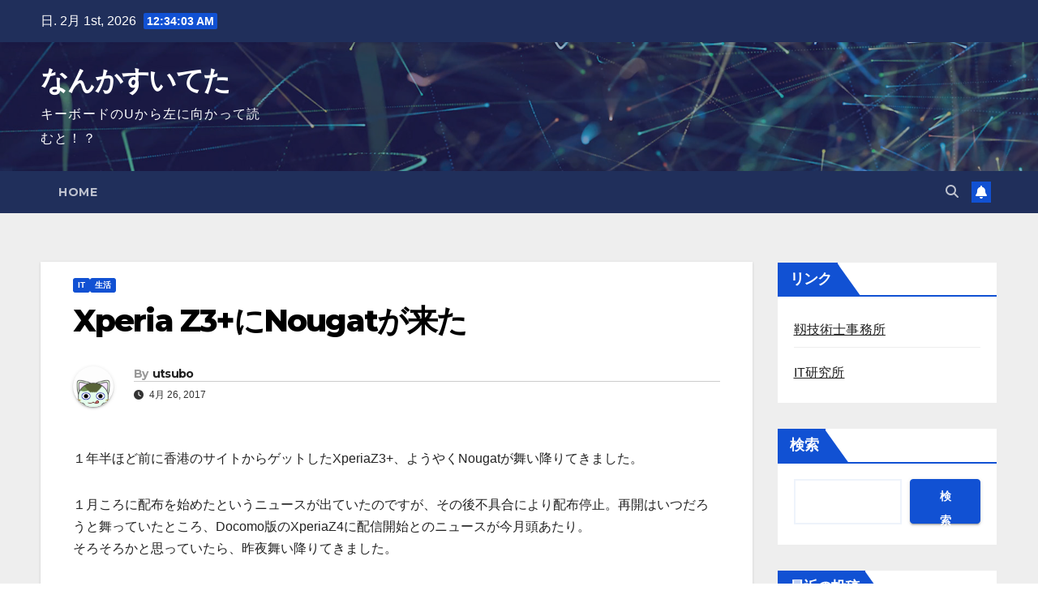

--- FILE ---
content_type: text/html; charset=UTF-8
request_url: https://blog.utsubopeo.com/archives/704
body_size: 53818
content:
<!DOCTYPE html><html lang="ja"><head><meta charset="UTF-8"><meta name="viewport" content="width=device-width, initial-scale=1"><link rel="profile" href="http://gmpg.org/xfn/11"><title>Xperia Z3+にNougatが来た &#8211; なんかすいてた</title><meta name='robots' content='max-image-preview:large' /><style>img:is([sizes="auto" i], [sizes^="auto," i]) { contain-intrinsic-size: 3000px 1500px }</style><link rel='dns-prefetch' href='//fonts.googleapis.com' /><link rel="alternate" type="application/rss+xml" title="なんかすいてた &raquo; フィード" href="https://blog.utsubopeo.com/feed" /><link rel="alternate" type="application/rss+xml" title="なんかすいてた &raquo; コメントフィード" href="https://blog.utsubopeo.com/comments/feed" /> <script defer src="[data-uri]"></script> <link rel='stylesheet' id='urvanov_syntax_highlighter-css' href='https://blog.utsubopeo.com/wp-content/plugins/urvanov-syntax-highlighter/css/min/urvanov_syntax_highlighter.min.css?ver=2.9.0' media='all' /><link rel='stylesheet' id='easymega-css' href='https://blog.utsubopeo.com/wp-content/cache/autoptimize/3/autoptimize_single_0381fb4392dbd91981a5ee05b92a32d5.php?ver=1745529227' media='all' /><style id='easymega-inline-css'>.easymega-wp-desktop #easymega-wp-page .easymega-wp .mega-item .mega-content li.mega-content-li { margin-top: 0px; }</style><style id='wp-emoji-styles-inline-css'>img.wp-smiley, img.emoji {
		display: inline !important;
		border: none !important;
		box-shadow: none !important;
		height: 1em !important;
		width: 1em !important;
		margin: 0 0.07em !important;
		vertical-align: -0.1em !important;
		background: none !important;
		padding: 0 !important;
	}</style><link rel='stylesheet' id='wp-block-library-css' href='https://blog.utsubopeo.com/wp-includes/css/dist/block-library/style.min.css?ver=6.7.4' media='all' /><style id='wp-block-library-theme-inline-css'>.wp-block-audio :where(figcaption){color:#555;font-size:13px;text-align:center}.is-dark-theme .wp-block-audio :where(figcaption){color:#ffffffa6}.wp-block-audio{margin:0 0 1em}.wp-block-code{border:1px solid #ccc;border-radius:4px;font-family:Menlo,Consolas,monaco,monospace;padding:.8em 1em}.wp-block-embed :where(figcaption){color:#555;font-size:13px;text-align:center}.is-dark-theme .wp-block-embed :where(figcaption){color:#ffffffa6}.wp-block-embed{margin:0 0 1em}.blocks-gallery-caption{color:#555;font-size:13px;text-align:center}.is-dark-theme .blocks-gallery-caption{color:#ffffffa6}:root :where(.wp-block-image figcaption){color:#555;font-size:13px;text-align:center}.is-dark-theme :root :where(.wp-block-image figcaption){color:#ffffffa6}.wp-block-image{margin:0 0 1em}.wp-block-pullquote{border-bottom:4px solid;border-top:4px solid;color:currentColor;margin-bottom:1.75em}.wp-block-pullquote cite,.wp-block-pullquote footer,.wp-block-pullquote__citation{color:currentColor;font-size:.8125em;font-style:normal;text-transform:uppercase}.wp-block-quote{border-left:.25em solid;margin:0 0 1.75em;padding-left:1em}.wp-block-quote cite,.wp-block-quote footer{color:currentColor;font-size:.8125em;font-style:normal;position:relative}.wp-block-quote:where(.has-text-align-right){border-left:none;border-right:.25em solid;padding-left:0;padding-right:1em}.wp-block-quote:where(.has-text-align-center){border:none;padding-left:0}.wp-block-quote.is-large,.wp-block-quote.is-style-large,.wp-block-quote:where(.is-style-plain){border:none}.wp-block-search .wp-block-search__label{font-weight:700}.wp-block-search__button{border:1px solid #ccc;padding:.375em .625em}:where(.wp-block-group.has-background){padding:1.25em 2.375em}.wp-block-separator.has-css-opacity{opacity:.4}.wp-block-separator{border:none;border-bottom:2px solid;margin-left:auto;margin-right:auto}.wp-block-separator.has-alpha-channel-opacity{opacity:1}.wp-block-separator:not(.is-style-wide):not(.is-style-dots){width:100px}.wp-block-separator.has-background:not(.is-style-dots){border-bottom:none;height:1px}.wp-block-separator.has-background:not(.is-style-wide):not(.is-style-dots){height:2px}.wp-block-table{margin:0 0 1em}.wp-block-table td,.wp-block-table th{word-break:normal}.wp-block-table :where(figcaption){color:#555;font-size:13px;text-align:center}.is-dark-theme .wp-block-table :where(figcaption){color:#ffffffa6}.wp-block-video :where(figcaption){color:#555;font-size:13px;text-align:center}.is-dark-theme .wp-block-video :where(figcaption){color:#ffffffa6}.wp-block-video{margin:0 0 1em}:root :where(.wp-block-template-part.has-background){margin-bottom:0;margin-top:0;padding:1.25em 2.375em}</style><style id='classic-theme-styles-inline-css'>/*! This file is auto-generated */
.wp-block-button__link{color:#fff;background-color:#32373c;border-radius:9999px;box-shadow:none;text-decoration:none;padding:calc(.667em + 2px) calc(1.333em + 2px);font-size:1.125em}.wp-block-file__button{background:#32373c;color:#fff;text-decoration:none}</style><style id='global-styles-inline-css'>:root{--wp--preset--aspect-ratio--square: 1;--wp--preset--aspect-ratio--4-3: 4/3;--wp--preset--aspect-ratio--3-4: 3/4;--wp--preset--aspect-ratio--3-2: 3/2;--wp--preset--aspect-ratio--2-3: 2/3;--wp--preset--aspect-ratio--16-9: 16/9;--wp--preset--aspect-ratio--9-16: 9/16;--wp--preset--color--black: #000000;--wp--preset--color--cyan-bluish-gray: #abb8c3;--wp--preset--color--white: #ffffff;--wp--preset--color--pale-pink: #f78da7;--wp--preset--color--vivid-red: #cf2e2e;--wp--preset--color--luminous-vivid-orange: #ff6900;--wp--preset--color--luminous-vivid-amber: #fcb900;--wp--preset--color--light-green-cyan: #7bdcb5;--wp--preset--color--vivid-green-cyan: #00d084;--wp--preset--color--pale-cyan-blue: #8ed1fc;--wp--preset--color--vivid-cyan-blue: #0693e3;--wp--preset--color--vivid-purple: #9b51e0;--wp--preset--gradient--vivid-cyan-blue-to-vivid-purple: linear-gradient(135deg,rgba(6,147,227,1) 0%,rgb(155,81,224) 100%);--wp--preset--gradient--light-green-cyan-to-vivid-green-cyan: linear-gradient(135deg,rgb(122,220,180) 0%,rgb(0,208,130) 100%);--wp--preset--gradient--luminous-vivid-amber-to-luminous-vivid-orange: linear-gradient(135deg,rgba(252,185,0,1) 0%,rgba(255,105,0,1) 100%);--wp--preset--gradient--luminous-vivid-orange-to-vivid-red: linear-gradient(135deg,rgba(255,105,0,1) 0%,rgb(207,46,46) 100%);--wp--preset--gradient--very-light-gray-to-cyan-bluish-gray: linear-gradient(135deg,rgb(238,238,238) 0%,rgb(169,184,195) 100%);--wp--preset--gradient--cool-to-warm-spectrum: linear-gradient(135deg,rgb(74,234,220) 0%,rgb(151,120,209) 20%,rgb(207,42,186) 40%,rgb(238,44,130) 60%,rgb(251,105,98) 80%,rgb(254,248,76) 100%);--wp--preset--gradient--blush-light-purple: linear-gradient(135deg,rgb(255,206,236) 0%,rgb(152,150,240) 100%);--wp--preset--gradient--blush-bordeaux: linear-gradient(135deg,rgb(254,205,165) 0%,rgb(254,45,45) 50%,rgb(107,0,62) 100%);--wp--preset--gradient--luminous-dusk: linear-gradient(135deg,rgb(255,203,112) 0%,rgb(199,81,192) 50%,rgb(65,88,208) 100%);--wp--preset--gradient--pale-ocean: linear-gradient(135deg,rgb(255,245,203) 0%,rgb(182,227,212) 50%,rgb(51,167,181) 100%);--wp--preset--gradient--electric-grass: linear-gradient(135deg,rgb(202,248,128) 0%,rgb(113,206,126) 100%);--wp--preset--gradient--midnight: linear-gradient(135deg,rgb(2,3,129) 0%,rgb(40,116,252) 100%);--wp--preset--font-size--small: 13px;--wp--preset--font-size--medium: 20px;--wp--preset--font-size--large: 36px;--wp--preset--font-size--x-large: 42px;--wp--preset--spacing--20: 0.44rem;--wp--preset--spacing--30: 0.67rem;--wp--preset--spacing--40: 1rem;--wp--preset--spacing--50: 1.5rem;--wp--preset--spacing--60: 2.25rem;--wp--preset--spacing--70: 3.38rem;--wp--preset--spacing--80: 5.06rem;--wp--preset--shadow--natural: 6px 6px 9px rgba(0, 0, 0, 0.2);--wp--preset--shadow--deep: 12px 12px 50px rgba(0, 0, 0, 0.4);--wp--preset--shadow--sharp: 6px 6px 0px rgba(0, 0, 0, 0.2);--wp--preset--shadow--outlined: 6px 6px 0px -3px rgba(255, 255, 255, 1), 6px 6px rgba(0, 0, 0, 1);--wp--preset--shadow--crisp: 6px 6px 0px rgba(0, 0, 0, 1);}:root :where(.is-layout-flow) > :first-child{margin-block-start: 0;}:root :where(.is-layout-flow) > :last-child{margin-block-end: 0;}:root :where(.is-layout-flow) > *{margin-block-start: 24px;margin-block-end: 0;}:root :where(.is-layout-constrained) > :first-child{margin-block-start: 0;}:root :where(.is-layout-constrained) > :last-child{margin-block-end: 0;}:root :where(.is-layout-constrained) > *{margin-block-start: 24px;margin-block-end: 0;}:root :where(.is-layout-flex){gap: 24px;}:root :where(.is-layout-grid){gap: 24px;}body .is-layout-flex{display: flex;}.is-layout-flex{flex-wrap: wrap;align-items: center;}.is-layout-flex > :is(*, div){margin: 0;}body .is-layout-grid{display: grid;}.is-layout-grid > :is(*, div){margin: 0;}.has-black-color{color: var(--wp--preset--color--black) !important;}.has-cyan-bluish-gray-color{color: var(--wp--preset--color--cyan-bluish-gray) !important;}.has-white-color{color: var(--wp--preset--color--white) !important;}.has-pale-pink-color{color: var(--wp--preset--color--pale-pink) !important;}.has-vivid-red-color{color: var(--wp--preset--color--vivid-red) !important;}.has-luminous-vivid-orange-color{color: var(--wp--preset--color--luminous-vivid-orange) !important;}.has-luminous-vivid-amber-color{color: var(--wp--preset--color--luminous-vivid-amber) !important;}.has-light-green-cyan-color{color: var(--wp--preset--color--light-green-cyan) !important;}.has-vivid-green-cyan-color{color: var(--wp--preset--color--vivid-green-cyan) !important;}.has-pale-cyan-blue-color{color: var(--wp--preset--color--pale-cyan-blue) !important;}.has-vivid-cyan-blue-color{color: var(--wp--preset--color--vivid-cyan-blue) !important;}.has-vivid-purple-color{color: var(--wp--preset--color--vivid-purple) !important;}.has-black-background-color{background-color: var(--wp--preset--color--black) !important;}.has-cyan-bluish-gray-background-color{background-color: var(--wp--preset--color--cyan-bluish-gray) !important;}.has-white-background-color{background-color: var(--wp--preset--color--white) !important;}.has-pale-pink-background-color{background-color: var(--wp--preset--color--pale-pink) !important;}.has-vivid-red-background-color{background-color: var(--wp--preset--color--vivid-red) !important;}.has-luminous-vivid-orange-background-color{background-color: var(--wp--preset--color--luminous-vivid-orange) !important;}.has-luminous-vivid-amber-background-color{background-color: var(--wp--preset--color--luminous-vivid-amber) !important;}.has-light-green-cyan-background-color{background-color: var(--wp--preset--color--light-green-cyan) !important;}.has-vivid-green-cyan-background-color{background-color: var(--wp--preset--color--vivid-green-cyan) !important;}.has-pale-cyan-blue-background-color{background-color: var(--wp--preset--color--pale-cyan-blue) !important;}.has-vivid-cyan-blue-background-color{background-color: var(--wp--preset--color--vivid-cyan-blue) !important;}.has-vivid-purple-background-color{background-color: var(--wp--preset--color--vivid-purple) !important;}.has-black-border-color{border-color: var(--wp--preset--color--black) !important;}.has-cyan-bluish-gray-border-color{border-color: var(--wp--preset--color--cyan-bluish-gray) !important;}.has-white-border-color{border-color: var(--wp--preset--color--white) !important;}.has-pale-pink-border-color{border-color: var(--wp--preset--color--pale-pink) !important;}.has-vivid-red-border-color{border-color: var(--wp--preset--color--vivid-red) !important;}.has-luminous-vivid-orange-border-color{border-color: var(--wp--preset--color--luminous-vivid-orange) !important;}.has-luminous-vivid-amber-border-color{border-color: var(--wp--preset--color--luminous-vivid-amber) !important;}.has-light-green-cyan-border-color{border-color: var(--wp--preset--color--light-green-cyan) !important;}.has-vivid-green-cyan-border-color{border-color: var(--wp--preset--color--vivid-green-cyan) !important;}.has-pale-cyan-blue-border-color{border-color: var(--wp--preset--color--pale-cyan-blue) !important;}.has-vivid-cyan-blue-border-color{border-color: var(--wp--preset--color--vivid-cyan-blue) !important;}.has-vivid-purple-border-color{border-color: var(--wp--preset--color--vivid-purple) !important;}.has-vivid-cyan-blue-to-vivid-purple-gradient-background{background: var(--wp--preset--gradient--vivid-cyan-blue-to-vivid-purple) !important;}.has-light-green-cyan-to-vivid-green-cyan-gradient-background{background: var(--wp--preset--gradient--light-green-cyan-to-vivid-green-cyan) !important;}.has-luminous-vivid-amber-to-luminous-vivid-orange-gradient-background{background: var(--wp--preset--gradient--luminous-vivid-amber-to-luminous-vivid-orange) !important;}.has-luminous-vivid-orange-to-vivid-red-gradient-background{background: var(--wp--preset--gradient--luminous-vivid-orange-to-vivid-red) !important;}.has-very-light-gray-to-cyan-bluish-gray-gradient-background{background: var(--wp--preset--gradient--very-light-gray-to-cyan-bluish-gray) !important;}.has-cool-to-warm-spectrum-gradient-background{background: var(--wp--preset--gradient--cool-to-warm-spectrum) !important;}.has-blush-light-purple-gradient-background{background: var(--wp--preset--gradient--blush-light-purple) !important;}.has-blush-bordeaux-gradient-background{background: var(--wp--preset--gradient--blush-bordeaux) !important;}.has-luminous-dusk-gradient-background{background: var(--wp--preset--gradient--luminous-dusk) !important;}.has-pale-ocean-gradient-background{background: var(--wp--preset--gradient--pale-ocean) !important;}.has-electric-grass-gradient-background{background: var(--wp--preset--gradient--electric-grass) !important;}.has-midnight-gradient-background{background: var(--wp--preset--gradient--midnight) !important;}.has-small-font-size{font-size: var(--wp--preset--font-size--small) !important;}.has-medium-font-size{font-size: var(--wp--preset--font-size--medium) !important;}.has-large-font-size{font-size: var(--wp--preset--font-size--large) !important;}.has-x-large-font-size{font-size: var(--wp--preset--font-size--x-large) !important;}
:root :where(.wp-block-pullquote){font-size: 1.5em;line-height: 1.6;}</style><link rel='stylesheet' id='newsup-fonts-css' href='//fonts.googleapis.com/css?family=Montserrat%3A400%2C500%2C700%2C800%7CWork%2BSans%3A300%2C400%2C500%2C600%2C700%2C800%2C900%26display%3Dswap&#038;subset=latin%2Clatin-ext' media='all' /><link rel='stylesheet' id='bootstrap-css' href='https://blog.utsubopeo.com/wp-content/cache/autoptimize/3/autoptimize_single_9c515bcfe5994f1106779ebc80085b47.php?ver=6.7.4' media='all' /><link rel='stylesheet' id='newsup-style-css' href='https://blog.utsubopeo.com/wp-content/cache/autoptimize/3/autoptimize_single_443f740289758967ec7d7026a626f7db.php?ver=6.7.4' media='all' /><link rel='stylesheet' id='newsup-default-css' href='https://blog.utsubopeo.com/wp-content/cache/autoptimize/3/autoptimize_single_89ba61ab27e73200bef12709906121bf.php?ver=6.7.4' media='all' /><link rel='stylesheet' id='font-awesome-5-all-css' href='https://blog.utsubopeo.com/wp-content/themes/newsup/css/font-awesome/css/all.min.css?ver=6.7.4' media='all' /><link rel='stylesheet' id='font-awesome-4-shim-css' href='https://blog.utsubopeo.com/wp-content/themes/newsup/css/font-awesome/css/v4-shims.min.css?ver=6.7.4' media='all' /><link rel='stylesheet' id='owl-carousel-css' href='https://blog.utsubopeo.com/wp-content/cache/autoptimize/3/autoptimize_single_c01cb063daa1dd1f8aa6c5e6314116e7.php?ver=6.7.4' media='all' /><link rel='stylesheet' id='smartmenus-css' href='https://blog.utsubopeo.com/wp-content/cache/autoptimize/3/autoptimize_single_830a0e8564ef34e1f8bf998ec9931a95.php?ver=6.7.4' media='all' /><link rel='stylesheet' id='newsup-custom-css-css' href='https://blog.utsubopeo.com/wp-content/cache/autoptimize/3/autoptimize_single_b1ceae986d5b4bfff5b94f445838fcb6.php?ver=1.0' media='all' /> <script defer src="https://blog.utsubopeo.com/wp-includes/js/jquery/jquery.min.js?ver=3.7.1" id="jquery-core-js"></script> <script defer src="https://blog.utsubopeo.com/wp-includes/js/jquery/jquery-migrate.min.js?ver=3.4.1" id="jquery-migrate-js"></script> <script defer id="urvanov_syntax_highlighter_js-js-extra" src="[data-uri]"></script> <script defer src="https://blog.utsubopeo.com/wp-content/plugins/urvanov-syntax-highlighter/js/min/urvanov_syntax_highlighter.min.js?ver=2.9.0" id="urvanov_syntax_highlighter_js-js"></script> <script defer src="https://blog.utsubopeo.com/wp-content/cache/autoptimize/3/autoptimize_single_074109ca32878d34aa0b126770498c1a.php?ver=6.7.4" id="newsup-navigation-js"></script> <script defer src="https://blog.utsubopeo.com/wp-content/cache/autoptimize/3/autoptimize_single_14cc83277e781f1a3b090695d16fe045.php?ver=6.7.4" id="bootstrap-js"></script> <script defer src="https://blog.utsubopeo.com/wp-content/themes/newsup/js/owl.carousel.min.js?ver=6.7.4" id="owl-carousel-min-js"></script> <script defer src="https://blog.utsubopeo.com/wp-content/cache/autoptimize/3/autoptimize_single_990c7f72521b0a27c9c858b8ccd54ea8.php?ver=6.7.4" id="smartmenus-js-js"></script> <script defer src="https://blog.utsubopeo.com/wp-content/cache/autoptimize/3/autoptimize_single_c9e5a0446d6d895f2c610dab5fab60cd.php?ver=6.7.4" id="bootstrap-smartmenus-js-js"></script> <script defer src="https://blog.utsubopeo.com/wp-content/cache/autoptimize/3/autoptimize_single_194be63a342cce7446cc7fccc8a38cab.php?ver=6.7.4" id="newsup-marquee-js-js"></script> <script defer src="https://blog.utsubopeo.com/wp-content/cache/autoptimize/3/autoptimize_single_36d7f23d9f276a58aefe849a7d66aa6e.php?ver=6.7.4" id="newsup-main-js-js"></script> <link rel="https://api.w.org/" href="https://blog.utsubopeo.com/wp-json/" /><link rel="alternate" title="JSON" type="application/json" href="https://blog.utsubopeo.com/wp-json/wp/v2/posts/704" /><link rel="EditURI" type="application/rsd+xml" title="RSD" href="https://blog.utsubopeo.com/xmlrpc.php?rsd" /><meta name="generator" content="WordPress 6.7.4" /><link rel="canonical" href="https://blog.utsubopeo.com/archives/704" /><link rel='shortlink' href='https://blog.utsubopeo.com/?p=704' /><link rel="alternate" title="oEmbed (JSON)" type="application/json+oembed" href="https://blog.utsubopeo.com/wp-json/oembed/1.0/embed?url=https%3A%2F%2Fblog.utsubopeo.com%2Farchives%2F704" /><link rel="alternate" title="oEmbed (XML)" type="text/xml+oembed" href="https://blog.utsubopeo.com/wp-json/oembed/1.0/embed?url=https%3A%2F%2Fblog.utsubopeo.com%2Farchives%2F704&#038;format=xml" /><link rel="apple-touch-icon" sizes="180x180" href="/wp-content/uploads/sites/3/fbrfg/apple-touch-icon.png"><link rel="icon" type="image/png" sizes="32x32" href="/wp-content/uploads/sites/3/fbrfg/favicon-32x32.png"><link rel="icon" type="image/png" sizes="16x16" href="/wp-content/uploads/sites/3/fbrfg/favicon-16x16.png"><link rel="manifest" href="/wp-content/uploads/sites/3/fbrfg/site.webmanifest"><link rel="shortcut icon" href="/wp-content/uploads/sites/3/fbrfg/favicon.ico"><meta name="msapplication-TileColor" content="#da532c"><meta name="msapplication-config" content="/wp-content/uploads/sites/3/fbrfg/browserconfig.xml"><meta name="theme-color" content="#ffffff"><style type="text/css" id="custom-background-css">.wrapper { background-color: #eee; }</style><style type="text/css">body .site-title a,
        body .site-description {
            color: #fff;
        }

        .site-branding-text .site-title a {
                font-size: px;
            }

            @media only screen and (max-width: 640px) {
                .site-branding-text .site-title a {
                    font-size: 40px;

                }
            }

            @media only screen and (max-width: 375px) {
                .site-branding-text .site-title a {
                    font-size: 32px;

                }
            }</style></head><body class="post-template-default single single-post postid-704 single-format-standard wp-embed-responsive ta-hide-date-author-in-list" ><div id="page" class="site"> <a class="skip-link screen-reader-text" href="#content"> Skip to content</a><div class="wrapper" id="custom-background-css"><header class="mg-headwidget"><div class="mg-head-detail hidden-xs"><div class="container-fluid"><div class="row align-items-center"><div class="col-md-6 col-xs-12"><ul class="info-left"><li>日. 2月 1st, 2026 <span  id="time" class="time"></span></li></ul></div><div class="col-md-6 col-xs-12"><ul class="mg-social info-right"></ul></div></div></div></div><div class="clearfix"></div><div class="mg-nav-widget-area-back" style='background-image: url("https://blog.utsubopeo.com/wp-content/themes/newsup/images/head-back.jpg" );'><div class="overlay"><div class="inner"  style="background-color:rgba(32,47,91,0.4);" ><div class="container-fluid"><div class="mg-nav-widget-area"><div class="row align-items-center"><div class="col-md-3 text-center-xs"><div class="navbar-header"><div class="site-logo"></div><div class="site-branding-text "><p class="site-title"> <a href="https://blog.utsubopeo.com/" rel="home">なんかすいてた</a></p><p class="site-description">キーボードのUから左に向かって読むと！？</p></div></div></div></div></div></div></div></div></div><div class="mg-menu-full"><nav class="navbar navbar-expand-lg navbar-wp"><div class="container-fluid"><div class="m-header align-items-center"> <a class="mobilehomebtn" href="https://blog.utsubopeo.com"><span class="fa-solid fa-house-chimney"></span></a> <button class="navbar-toggler mx-auto" type="button" data-toggle="collapse" data-target="#navbar-wp" aria-controls="navbarSupportedContent" aria-expanded="false" aria-label="Toggle navigation"> <span class="burger"> <span class="burger-line"></span> <span class="burger-line"></span> <span class="burger-line"></span> </span> </button><div class="dropdown show mg-search-box pr-2"> <a class="dropdown-toggle msearch ml-auto" href="#" role="button" id="dropdownMenuLink" data-toggle="dropdown" aria-haspopup="true" aria-expanded="false"> <i class="fas fa-search"></i> </a><div class="dropdown-menu searchinner" aria-labelledby="dropdownMenuLink"><form role="search" method="get" id="searchform" action="https://blog.utsubopeo.com/"><div class="input-group"> <input type="search" class="form-control" placeholder="Search" value="" name="s" /> <span class="input-group-btn btn-default"> <button type="submit" class="btn"> <i class="fas fa-search"></i> </button> </span></div></form></div></div> <a href="#" target="_blank" class="btn-bell btn-theme mx-2"><i class="fa fa-bell"></i></a></div><div class="collapse navbar-collapse" id="navbar-wp"><div class="d-md-block"><ul class="nav navbar-nav mr-auto "><li class="nav-item menu-item "><a class="nav-link " href="https://blog.utsubopeo.com/" title="Home">Home</a></li></ul></div></div><div class="desk-header d-lg-flex pl-3 ml-auto my-2 my-lg-0 position-relative align-items-center"><div class="dropdown show mg-search-box pr-2"> <a class="dropdown-toggle msearch ml-auto" href="#" role="button" id="dropdownMenuLink" data-toggle="dropdown" aria-haspopup="true" aria-expanded="false"> <i class="fas fa-search"></i> </a><div class="dropdown-menu searchinner" aria-labelledby="dropdownMenuLink"><form role="search" method="get" id="searchform" action="https://blog.utsubopeo.com/"><div class="input-group"> <input type="search" class="form-control" placeholder="Search" value="" name="s" /> <span class="input-group-btn btn-default"> <button type="submit" class="btn"> <i class="fas fa-search"></i> </button> </span></div></form></div></div> <a href="#" target="_blank" class="btn-bell btn-theme mx-2"><i class="fa fa-bell"></i></a></div></div></nav></div></header><div class="clearfix"></div><main id="content" class="single-class content"><div class="container-fluid"><div class="row"><div class="col-lg-9 col-md-8"><div class="mg-blog-post-box"><div class="mg-header"><div class="mg-blog-category"><a class="newsup-categories category-color-1" href="https://blog.utsubopeo.com/archives/category/it" alt="View all posts in IT"> IT </a><a class="newsup-categories category-color-1" href="https://blog.utsubopeo.com/archives/category/%e7%94%9f%e6%b4%bb" alt="View all posts in 生活"> 生活 </a></div><h1 class="title single"> <a title="Permalink to: Xperia Z3+にNougatが来た"> Xperia Z3+にNougatが来た</a></h1><div class="media mg-info-author-block"> <a class="mg-author-pic" href="https://blog.utsubopeo.com/archives/author/utsubo"> <img alt='' src='https://utsubopeo.com/wp-content/uploads/2021/11/avatar_user_2_1637492361.png' srcset='https://utsubopeo.com/wp-content/uploads/2021/11/avatar_user_2_1637492361.png 2x' class='avatar avatar-150 photo' height='150' width='150' decoding='async'/> </a><div class="media-body"><h4 class="media-heading"><span>By</span><a href="https://blog.utsubopeo.com/archives/author/utsubo">utsubo</a></h4> <span class="mg-blog-date"><i class="fas fa-clock"></i> 4月 26, 2017 </span></div></div></div><article class="page-content-single small single"><p>１年半ほど前に香港のサイトからゲットしたXperiaZ3+、ようやくNougatが舞い降りてきました。</p><p>１月ころに配布を始めたというニュースが出ていたのですが、その後不具合により配布停止。再開はいつだろうと舞っていたところ、Docomo版のXperiaZ4に配信開始とのニュースが今月頭あたり。<br /> そろそろかと思っていたら、昨夜舞い降りてきました。</p><p>XperiaZ3+はもともとAndroid5.1が搭載されていたのですが、これで２回めの大型アップデート。見た目自体はそれほど変わっていないような気もします。</p><p>一つ大きな変更は、マルチウインドウ。これのお陰で２つのアプリが同時に表示できます。これは実は非常に待ち望んでいた機能で、例えばPDFで本を読んでいたときに、特に問題集なんかの場合には解答が後ろにまとまって乗っている場合が多く、PDFで解答を見ながら学習するのはちょっと面倒というかできなかったのが、この機能のお陰で、問題と解答をマルチ画面で表示しながら学習ができるという非常に喜ばしい状況となりました。</p><p>実は、iOSでは既に実現されている機能で（最近知った）、iPadなんかでも同様に使うことができます。Androidでできるということが非常に重要で、何と言ってもAndroidのタブレットなんかは安いのでこの機能さえあれば、わざわざiPadを買うまでもありません。</p><p>因みに、マルチウインドウにするにはそれに対応したアプリを使う必要があるとのことで、このあたりはOS自体の機能だけで実現できてはいない模様です。<br /> まあ、いずれにせよそのうち対応アプリも増えてくることでしょう。</p><p>あとは電池の持ちが大幅に改善されているといいのですが。。</p> <script defer src="[data-uri]"></script> <div class="post-share"><div class="post-share-icons cf"> <a href="https://www.facebook.com/sharer.php?u=https%3A%2F%2Fblog.utsubopeo.com%2Farchives%2F704" class="link facebook" target="_blank" > <i class="fab fa-facebook"></i> </a> <a href="http://twitter.com/share?url=https%3A%2F%2Fblog.utsubopeo.com%2Farchives%2F704&#038;text=Xperia%20Z3%2B%E3%81%ABNougat%E3%81%8C%E6%9D%A5%E3%81%9F" class="link x-twitter" target="_blank"> <i class="fa-brands fa-x-twitter"></i> </a> <a href="mailto:?subject=Xperia%20Z3+にNougatが来た&#038;body=https%3A%2F%2Fblog.utsubopeo.com%2Farchives%2F704" class="link email" target="_blank" > <i class="fas fa-envelope"></i> </a> <a href="https://www.linkedin.com/sharing/share-offsite/?url=https%3A%2F%2Fblog.utsubopeo.com%2Farchives%2F704&#038;title=Xperia%20Z3%2B%E3%81%ABNougat%E3%81%8C%E6%9D%A5%E3%81%9F" class="link linkedin" target="_blank" > <i class="fab fa-linkedin"></i> </a> <a href="https://telegram.me/share/url?url=https%3A%2F%2Fblog.utsubopeo.com%2Farchives%2F704&#038;text&#038;title=Xperia%20Z3%2B%E3%81%ABNougat%E3%81%8C%E6%9D%A5%E3%81%9F" class="link telegram" target="_blank" > <i class="fab fa-telegram"></i> </a> <a href="javascript:pinIt();" class="link pinterest"> <i class="fab fa-pinterest"></i> </a> <a class="print-r" href="javascript:window.print()"> <i class="fas fa-print"></i> </a></div></div><div class="clearfix mb-3"></div><nav class="navigation post-navigation" aria-label="投稿"><h2 class="screen-reader-text">投稿ナビゲーション</h2><div class="nav-links"><div class="nav-previous"><a href="https://blog.utsubopeo.com/archives/698" rel="prev">風邪でダウン<div class="fa fa-angle-double-right"></div><span></span></a></div><div class="nav-next"><a href="https://blog.utsubopeo.com/archives/713" rel="next"><div class="fa fa-angle-double-left"></div><span></span> 昨今のクイズ番組ブームについて</a></div></div></nav></article></div><div class="media mg-info-author-block"> <a class="mg-author-pic" href="https://blog.utsubopeo.com/archives/author/utsubo"><img alt='' src='https://utsubopeo.com/wp-content/uploads/2021/11/avatar_user_2_1637492361.png' srcset='https://utsubopeo.com/wp-content/uploads/2021/11/avatar_user_2_1637492361.png 2x' class='avatar avatar-150 photo' height='150' width='150' loading='lazy' decoding='async'/></a><div class="media-body"><h4 class="media-heading">By <a href ="https://blog.utsubopeo.com/archives/author/utsubo">utsubo</a></h4><p></p></div></div><div class="mg-featured-slider p-3 mb-4"><div class="mg-sec-title"><h4>Related Post</h4></div><div class="row"><div class="col-md-4"><div class="mg-blog-post-3 minh back-img mb-md-0 mb-2" 
 ><div class="mg-blog-inner"><div class="mg-blog-category"><a class="newsup-categories category-color-1" href="https://blog.utsubopeo.com/archives/category/it" alt="View all posts in IT"> IT </a><a class="newsup-categories category-color-1" href="https://blog.utsubopeo.com/archives/category/pc" alt="View all posts in PC"> PC </a></div><h4 class="title"> <a href="https://blog.utsubopeo.com/archives/1295" title="Permalink to: PC壊れる"> PC壊れる</a></h4><div class="mg-blog-meta"> <span class="mg-blog-date"> <i class="fas fa-clock"></i> 5月 5, 2022 </span> <a class="auth" href="https://blog.utsubopeo.com/archives/author/utsubo"> <i class="fas fa-user-circle"></i>utsubo </a></div></div></div></div><div class="col-md-4"><div class="mg-blog-post-3 minh back-img mb-md-0 mb-2" 
 ><div class="mg-blog-inner"><div class="mg-blog-category"><a class="newsup-categories category-color-1" href="https://blog.utsubopeo.com/archives/category/it" alt="View all posts in IT"> IT </a><a class="newsup-categories category-color-1" href="https://blog.utsubopeo.com/archives/category/%e7%94%9f%e6%b4%bb" alt="View all posts in 生活"> 生活 </a></div><h4 class="title"> <a href="https://blog.utsubopeo.com/archives/1286" title="Permalink to: NURO光のTA"> NURO光のTA</a></h4><div class="mg-blog-meta"> <span class="mg-blog-date"> <i class="fas fa-clock"></i> 1月 29, 2022 </span> <a class="auth" href="https://blog.utsubopeo.com/archives/author/utsubo"> <i class="fas fa-user-circle"></i>utsubo </a></div></div></div></div><div class="col-md-4"><div class="mg-blog-post-3 minh back-img mb-md-0 mb-2" 
 ><div class="mg-blog-inner"><div class="mg-blog-category"><a class="newsup-categories category-color-1" href="https://blog.utsubopeo.com/archives/category/%e7%94%9f%e6%b4%bb" alt="View all posts in 生活"> 生活 </a></div><h4 class="title"> <a href="https://blog.utsubopeo.com/archives/1292" title="Permalink to: コンタクト初挑戦"> コンタクト初挑戦</a></h4><div class="mg-blog-meta"> <span class="mg-blog-date"> <i class="fas fa-clock"></i> 1月 16, 2022 </span> <a class="auth" href="https://blog.utsubopeo.com/archives/author/utsubo"> <i class="fas fa-user-circle"></i>utsubo </a></div></div></div></div></div></div></div><aside class="col-lg-3 col-md-4 sidebar-sticky"><aside id="secondary" class="widget-area" role="complementary"><div id="sidebar-right" class="mg-sidebar"><div id="custom_html-2" class="widget_text mg-widget widget_custom_html"><div class="mg-wid-title"><h6 class="wtitle">リンク</h6></div><div class="textwidget custom-html-widget"><ul><li><a href="https://utsubopeo.com/">靱技術士事務所</a></li><li><a href="https://labo.utsubopeo.com/">IT研究所</a></li></ul></div></div><div id="block-2" class="mg-widget widget_block widget_search"><form role="search" method="get" action="https://blog.utsubopeo.com/" class="wp-block-search__button-outside wp-block-search__text-button wp-block-search"    ><label class="wp-block-search__label" for="wp-block-search__input-1" >検索</label><div class="wp-block-search__inside-wrapper " ><input class="wp-block-search__input" id="wp-block-search__input-1" placeholder="" value="" type="search" name="s" required /><button aria-label="検索" class="wp-block-search__button wp-element-button" type="submit" >検索</button></div></form></div><div id="block-3" class="mg-widget widget_block"><div class="wp-block-group"><div class="wp-block-group__inner-container is-layout-flow wp-block-group-is-layout-flow"><h2 class="wp-block-heading">最近の投稿</h2><ul class="wp-block-latest-posts__list wp-block-latest-posts"><li><a class="wp-block-latest-posts__post-title" href="https://blog.utsubopeo.com/archives/1304">Lei01壊れる？</a></li><li><a class="wp-block-latest-posts__post-title" href="https://blog.utsubopeo.com/archives/1300">iPhone14 Pro</a></li><li><a class="wp-block-latest-posts__post-title" href="https://blog.utsubopeo.com/archives/1295">PC壊れる</a></li><li><a class="wp-block-latest-posts__post-title" href="https://blog.utsubopeo.com/archives/1286">NURO光のTA</a></li><li><a class="wp-block-latest-posts__post-title" href="https://blog.utsubopeo.com/archives/1292">コンタクト初挑戦</a></li></ul></div></div></div><div id="block-5" class="mg-widget widget_block"><div class="wp-block-group"><div class="wp-block-group__inner-container is-layout-flow wp-block-group-is-layout-flow"><h2 class="wp-block-heading">アーカイブ</h2><ul class="wp-block-archives-list wp-block-archives"><li><a href='https://blog.utsubopeo.com/archives/date/2024/05'>2024年5月</a></li><li><a href='https://blog.utsubopeo.com/archives/date/2022/10'>2022年10月</a></li><li><a href='https://blog.utsubopeo.com/archives/date/2022/05'>2022年5月</a></li><li><a href='https://blog.utsubopeo.com/archives/date/2022/01'>2022年1月</a></li><li><a href='https://blog.utsubopeo.com/archives/date/2021/10'>2021年10月</a></li><li><a href='https://blog.utsubopeo.com/archives/date/2021/09'>2021年9月</a></li><li><a href='https://blog.utsubopeo.com/archives/date/2021/08'>2021年8月</a></li><li><a href='https://blog.utsubopeo.com/archives/date/2019/12'>2019年12月</a></li><li><a href='https://blog.utsubopeo.com/archives/date/2019/11'>2019年11月</a></li><li><a href='https://blog.utsubopeo.com/archives/date/2019/10'>2019年10月</a></li><li><a href='https://blog.utsubopeo.com/archives/date/2019/09'>2019年9月</a></li><li><a href='https://blog.utsubopeo.com/archives/date/2019/05'>2019年5月</a></li><li><a href='https://blog.utsubopeo.com/archives/date/2019/04'>2019年4月</a></li><li><a href='https://blog.utsubopeo.com/archives/date/2019/03'>2019年3月</a></li><li><a href='https://blog.utsubopeo.com/archives/date/2018/08'>2018年8月</a></li><li><a href='https://blog.utsubopeo.com/archives/date/2018/07'>2018年7月</a></li><li><a href='https://blog.utsubopeo.com/archives/date/2018/06'>2018年6月</a></li><li><a href='https://blog.utsubopeo.com/archives/date/2018/05'>2018年5月</a></li><li><a href='https://blog.utsubopeo.com/archives/date/2018/03'>2018年3月</a></li><li><a href='https://blog.utsubopeo.com/archives/date/2018/02'>2018年2月</a></li><li><a href='https://blog.utsubopeo.com/archives/date/2018/01'>2018年1月</a></li><li><a href='https://blog.utsubopeo.com/archives/date/2017/12'>2017年12月</a></li><li><a href='https://blog.utsubopeo.com/archives/date/2017/11'>2017年11月</a></li><li><a href='https://blog.utsubopeo.com/archives/date/2017/10'>2017年10月</a></li><li><a href='https://blog.utsubopeo.com/archives/date/2017/09'>2017年9月</a></li><li><a href='https://blog.utsubopeo.com/archives/date/2017/08'>2017年8月</a></li><li><a href='https://blog.utsubopeo.com/archives/date/2017/07'>2017年7月</a></li><li><a href='https://blog.utsubopeo.com/archives/date/2017/06'>2017年6月</a></li><li><a href='https://blog.utsubopeo.com/archives/date/2017/05'>2017年5月</a></li><li><a href='https://blog.utsubopeo.com/archives/date/2017/04'>2017年4月</a></li><li><a href='https://blog.utsubopeo.com/archives/date/2017/03'>2017年3月</a></li><li><a href='https://blog.utsubopeo.com/archives/date/2017/02'>2017年2月</a></li><li><a href='https://blog.utsubopeo.com/archives/date/2017/01'>2017年1月</a></li><li><a href='https://blog.utsubopeo.com/archives/date/2016/12'>2016年12月</a></li><li><a href='https://blog.utsubopeo.com/archives/date/2016/11'>2016年11月</a></li><li><a href='https://blog.utsubopeo.com/archives/date/2016/10'>2016年10月</a></li><li><a href='https://blog.utsubopeo.com/archives/date/2016/09'>2016年9月</a></li><li><a href='https://blog.utsubopeo.com/archives/date/2016/08'>2016年8月</a></li><li><a href='https://blog.utsubopeo.com/archives/date/2016/07'>2016年7月</a></li><li><a href='https://blog.utsubopeo.com/archives/date/2016/06'>2016年6月</a></li><li><a href='https://blog.utsubopeo.com/archives/date/2016/05'>2016年5月</a></li><li><a href='https://blog.utsubopeo.com/archives/date/2016/04'>2016年4月</a></li><li><a href='https://blog.utsubopeo.com/archives/date/2016/03'>2016年3月</a></li><li><a href='https://blog.utsubopeo.com/archives/date/2015/12'>2015年12月</a></li><li><a href='https://blog.utsubopeo.com/archives/date/2015/11'>2015年11月</a></li><li><a href='https://blog.utsubopeo.com/archives/date/2015/10'>2015年10月</a></li><li><a href='https://blog.utsubopeo.com/archives/date/2015/09'>2015年9月</a></li><li><a href='https://blog.utsubopeo.com/archives/date/2015/08'>2015年8月</a></li><li><a href='https://blog.utsubopeo.com/archives/date/2015/07'>2015年7月</a></li><li><a href='https://blog.utsubopeo.com/archives/date/2015/05'>2015年5月</a></li><li><a href='https://blog.utsubopeo.com/archives/date/2015/04'>2015年4月</a></li><li><a href='https://blog.utsubopeo.com/archives/date/2015/03'>2015年3月</a></li><li><a href='https://blog.utsubopeo.com/archives/date/2015/02'>2015年2月</a></li><li><a href='https://blog.utsubopeo.com/archives/date/2015/01'>2015年1月</a></li><li><a href='https://blog.utsubopeo.com/archives/date/2014/12'>2014年12月</a></li><li><a href='https://blog.utsubopeo.com/archives/date/2014/11'>2014年11月</a></li><li><a href='https://blog.utsubopeo.com/archives/date/2014/10'>2014年10月</a></li><li><a href='https://blog.utsubopeo.com/archives/date/2014/09'>2014年9月</a></li><li><a href='https://blog.utsubopeo.com/archives/date/2014/08'>2014年8月</a></li><li><a href='https://blog.utsubopeo.com/archives/date/2014/07'>2014年7月</a></li><li><a href='https://blog.utsubopeo.com/archives/date/2014/06'>2014年6月</a></li></ul></div></div></div><div id="block-6" class="mg-widget widget_block"><div class="wp-block-group"><div class="wp-block-group__inner-container is-layout-flow wp-block-group-is-layout-flow"><h2 class="wp-block-heading">カテゴリー</h2><ul class="wp-block-categories-list wp-block-categories"><li class="cat-item cat-item-13"><a href="https://blog.utsubopeo.com/archives/category/apple">Apple</a></li><li class="cat-item cat-item-3"><a href="https://blog.utsubopeo.com/archives/category/it">IT</a></li><li class="cat-item cat-item-6"><a href="https://blog.utsubopeo.com/archives/category/pc">PC</a></li><li class="cat-item cat-item-8"><a href="https://blog.utsubopeo.com/archives/category/%e3%81%8a%e9%a1%8c">お題</a></li><li class="cat-item cat-item-9"><a href="https://blog.utsubopeo.com/archives/category/%e3%83%90%e3%82%a4%e3%82%af">バイク</a></li><li class="cat-item cat-item-11"><a href="https://blog.utsubopeo.com/archives/category/%e5%a4%a7%e5%ad%a6">大学</a></li><li class="cat-item cat-item-1"><a href="https://blog.utsubopeo.com/archives/category/uncategorized">未分類</a></li><li class="cat-item cat-item-10"><a href="https://blog.utsubopeo.com/archives/category/%e6%a0%aa">株</a></li><li class="cat-item cat-item-5"><a href="https://blog.utsubopeo.com/archives/category/%e7%94%9f%e6%b4%bb">生活</a></li><li class="cat-item cat-item-4"><a href="https://blog.utsubopeo.com/archives/category/%e7%a4%be%e4%bc%9a">社会</a></li><li class="cat-item cat-item-7"><a href="https://blog.utsubopeo.com/archives/category/%e8%b3%87%e6%a0%bc">資格</a></li></ul></div></div></div></div></aside></aside></div></div></main><div class="container-fluid missed-section mg-posts-sec-inner"><div class="missed-inner"><div class="row"><div class="col-md-12"><div class="mg-sec-title"><h4>You missed</h4></div></div><div class="col-lg-3 col-sm-6 pulse animated"><div class="mg-blog-post-3 minh back-img mb-lg-0" > <a class="link-div" href="https://blog.utsubopeo.com/archives/1304"></a><div class="mg-blog-inner"><div class="mg-blog-category"><a class="newsup-categories category-color-1" href="https://blog.utsubopeo.com/archives/category/uncategorized" alt="View all posts in 未分類"> 未分類 </a></div><h4 class="title"> <a href="https://blog.utsubopeo.com/archives/1304" title="Permalink to: Lei01壊れる？"> Lei01壊れる？</a></h4><div class="mg-blog-meta"> <span class="mg-blog-date"><i class="fas fa-clock"></i> <a href="https://blog.utsubopeo.com/archives/date/2024/05"> 2024-05-01 </a> </span> <a class="auth" href="https://blog.utsubopeo.com/archives/author/utsuboka"> <i class="fas fa-user-circle"></i>utsuboka </a></div></div></div></div><div class="col-lg-3 col-sm-6 pulse animated"><div class="mg-blog-post-3 minh back-img mb-lg-0" > <a class="link-div" href="https://blog.utsubopeo.com/archives/1300"></a><div class="mg-blog-inner"><div class="mg-blog-category"><a class="newsup-categories category-color-1" href="https://blog.utsubopeo.com/archives/category/apple" alt="View all posts in Apple"> Apple </a></div><h4 class="title"> <a href="https://blog.utsubopeo.com/archives/1300" title="Permalink to: iPhone14 Pro"> iPhone14 Pro</a></h4><div class="mg-blog-meta"> <span class="mg-blog-date"><i class="fas fa-clock"></i> <a href="https://blog.utsubopeo.com/archives/date/2022/10"> 2022-10-19 </a> </span> <a class="auth" href="https://blog.utsubopeo.com/archives/author/utsubo"> <i class="fas fa-user-circle"></i>utsubo </a></div></div></div></div><div class="col-lg-3 col-sm-6 pulse animated"><div class="mg-blog-post-3 minh back-img mb-lg-0" > <a class="link-div" href="https://blog.utsubopeo.com/archives/1295"></a><div class="mg-blog-inner"><div class="mg-blog-category"><a class="newsup-categories category-color-1" href="https://blog.utsubopeo.com/archives/category/it" alt="View all posts in IT"> IT </a><a class="newsup-categories category-color-1" href="https://blog.utsubopeo.com/archives/category/pc" alt="View all posts in PC"> PC </a></div><h4 class="title"> <a href="https://blog.utsubopeo.com/archives/1295" title="Permalink to: PC壊れる"> PC壊れる</a></h4><div class="mg-blog-meta"> <span class="mg-blog-date"><i class="fas fa-clock"></i> <a href="https://blog.utsubopeo.com/archives/date/2022/05"> 2022-05-05 </a> </span> <a class="auth" href="https://blog.utsubopeo.com/archives/author/utsubo"> <i class="fas fa-user-circle"></i>utsubo </a></div></div></div></div><div class="col-lg-3 col-sm-6 pulse animated"><div class="mg-blog-post-3 minh back-img mb-lg-0" > <a class="link-div" href="https://blog.utsubopeo.com/archives/1286"></a><div class="mg-blog-inner"><div class="mg-blog-category"><a class="newsup-categories category-color-1" href="https://blog.utsubopeo.com/archives/category/it" alt="View all posts in IT"> IT </a><a class="newsup-categories category-color-1" href="https://blog.utsubopeo.com/archives/category/%e7%94%9f%e6%b4%bb" alt="View all posts in 生活"> 生活 </a></div><h4 class="title"> <a href="https://blog.utsubopeo.com/archives/1286" title="Permalink to: NURO光のTA"> NURO光のTA</a></h4><div class="mg-blog-meta"> <span class="mg-blog-date"><i class="fas fa-clock"></i> <a href="https://blog.utsubopeo.com/archives/date/2022/01"> 2022-01-29 </a> </span> <a class="auth" href="https://blog.utsubopeo.com/archives/author/utsubo"> <i class="fas fa-user-circle"></i>utsubo </a></div></div></div></div></div></div></div><footer class="footer back-img" ><div class="overlay" ><div class="mg-footer-bottom-area"><div class="container-fluid"><div class="row align-items-center"><div class="col-md-6"><div class="site-logo"></div><div class="site-branding-text"><p class="site-title-footer"> <a href="https://blog.utsubopeo.com/" rel="home">なんかすいてた</a></p><p class="site-description-footer">キーボードのUから左に向かって読むと！？</p></div></div><div class="col-md-6 text-right text-xs"><ul class="mg-social"></ul></div></div></div></div><div class="mg-footer-copyright"><div class="container-fluid"><div class="row"><div class="col-md-6 text-xs "><p> <a href="https://wordpress.org/"> Proudly powered by WordPress </a> <span class="sep"> | </span> Theme: Newsup by <a href="https://themeansar.com/" rel="designer">Themeansar</a>.</p></div><div class="col-md-6 text-md-right text-xs"><ul class="info-right justify-content-center justify-content-md-end "><li class="nav-item menu-item "><a class="nav-link " href="https://blog.utsubopeo.com/" title="Home">Home</a></li></ul></div></div></div></div></div></div></footer></div> <a href="#" class="ta_upscr bounceInup animated"><i class="fas fa-angle-up"></i></a> <style>.wp-block-search .wp-block-search__label::before, .mg-widget .wp-block-group h2:before, .mg-sidebar .mg-widget .wtitle::before, .mg-sec-title h4::before, footer .mg-widget h6::before {
			background: inherit;
		}</style> <script defer id="easymega-js-extra" src="[data-uri]"></script> <script defer src="https://blog.utsubopeo.com/wp-content/cache/autoptimize/3/autoptimize_single_e3ce9d3ccb30d4a305a904d57bf983e4.php?ver=1745529227" id="easymega-js"></script> <script defer src="https://blog.utsubopeo.com/wp-content/cache/autoptimize/3/autoptimize_single_c9927fcc6ab564e4096c3030c7d4bf11.php?ver=6.7.4" id="newsup-custom-js"></script> <script defer src="https://blog.utsubopeo.com/wp-content/cache/autoptimize/3/autoptimize_single_1a4a72e6152cad1722d5314062a65901.php?ver=6.7.4" id="newsup-custom-time-js"></script> <script defer src="[data-uri]"></script> </body></html>